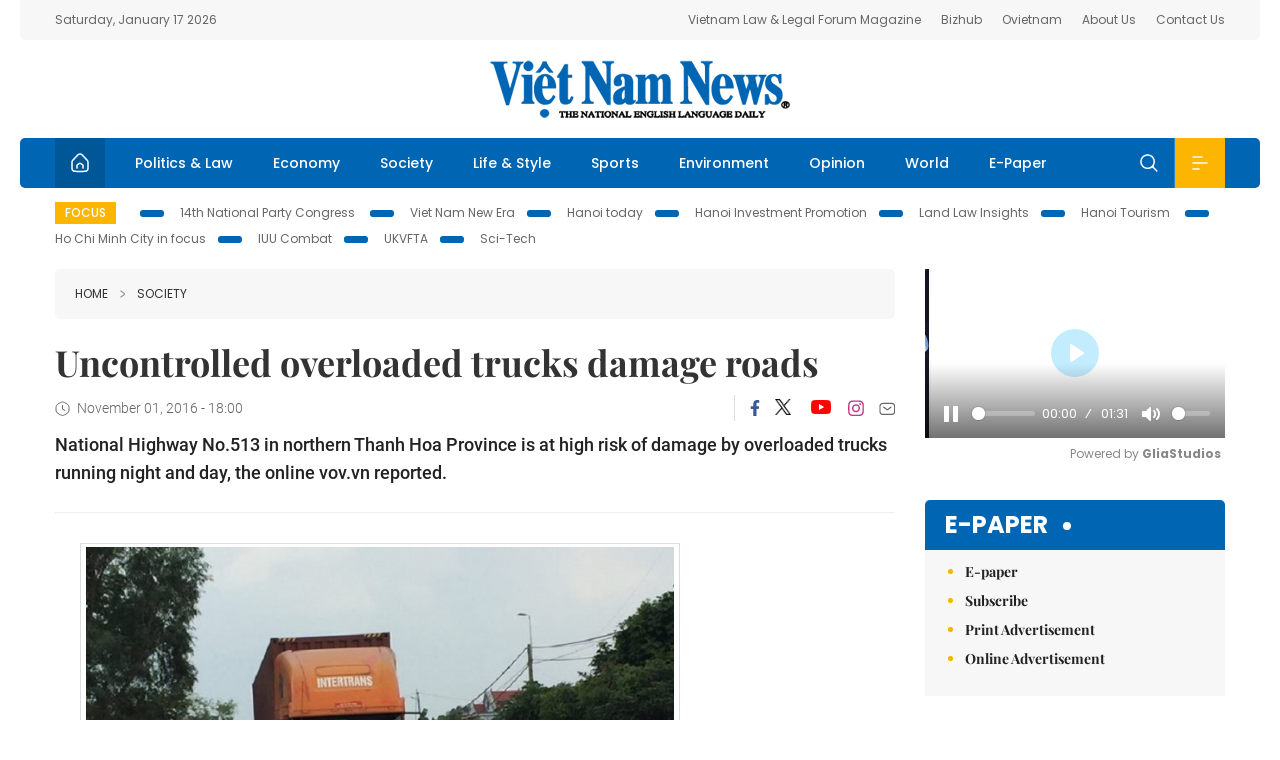

--- FILE ---
content_type: text/html; charset=utf-8
request_url: https://vietnamnews.vn/society/345451/uncontrolled-overloaded-trucks-damage-roads.html
body_size: 13578
content:
<!DOCTYPE html>
<html lang="en">
<head>
    <title>Uncontrolled overloaded trucks damage roads</title>
    <meta http-equiv="Content-Type" content="text/html; charset=utf-8" />
<meta http-equiv="REFRESH" content="3600" />
<meta name="robots" content="index,follow" />
<meta name="revisit-after" content="1 days" />
<meta name="copyright" content="VietNam News" />
<meta http-equiv="content-language" content="en" />
<meta content='width=device-width, initial-scale=1.0, user-scalable=yes' name='viewport' />
<link hreflang="en" rel="alternate" href="https://vietnamnews.vn" />
    
    <meta name="title" content="Uncontrolled overloaded trucks damage roads" />
    <meta name="description" content="
	National Highway No.513 in northern Thanh Hoa Province is at high risk of damage by overloaded trucks running night and day, the online vov.vn reported.
" />
    <meta name="keywords" content="Vietnam News, Politics, Business, Economy, Society, Life, Sports, Environment, Your Say, English Through the News, Magazine, vietnam war, current news, Vietnamese to english, tin viet nam, latest news today, english newspapers, the vietnam war, news latest, today news headlines, nation news paper, today breaking news, vietnamese culture, vietnam history, bao vietnam, vietnam economy, today headlines, national news headlines, vietnam war summary, vietnam culture, vietnam government, news headline, daily nation today, daily nation newspaper headlines, newspaper headlines today, news website, báo online, headlines news, news site, war in vietnam, tin vietnam, vietnam people, vietnam today, vietnamese news, tin viet nam net, viet to english, news headlines for today, news paper online, national news in english, current news headlines, vietnam war history, english news papers, top news headlines, today hot news, english news headlines, vietnam conflict, up to the minute news, english daily, viet news, news highlights, viet news, today international news, govt news, the vietnam war summary, vietnam exports, việt nam, bao vn net, news.vn, baovietnam, thongtanxavietnam, vietnam plus, vietnam news agency" />

    <meta property="og:url" content="https://vietnamnews.vn/society/345451/uncontrolled-overloaded-trucks-damage-roads.html" />
    <meta property="og:type" content="article" />
    <meta property="og:site_name" content="vietnamnews.vn" />
    <meta property="og:title" content="Uncontrolled overloaded trucks damage roads" />
    <meta property="og:description" content="
	National Highway No.513 in northern Thanh Hoa Province is at high risk of damage by overloaded trucks running night and day, the online vov.vn reported.
" />
    <meta property="og:image" content="https://image.vietnamnews.vn/uploadvnnews/Article/2016/11/1/91-100076623250PM.jpg" />

    <link rel="stylesheet" href="/template/desktop/styles/css/vnnews.css">
<link href="/css/vnn.desktop.css" rel="stylesheet" />
<script src="/template/desktop/js/jquery-3.5.1.min.js"></script>
<script src="/template/desktop/js/bootstrap.bundle.min.js"></script>
<script async src="/js/lazysizes.min.js"></script>

    
    <!-- Google tag (gtag.js) -->
<script async src="https://www.googletagmanager.com/gtag/js?id=G-HSL1JCKFJ5"></script>
<script>
    window.dataLayer = window.dataLayer || [];
    function gtag() { dataLayer.push(arguments); }
    gtag('js', new Date());
    gtag('config', 'G-HSL1JCKFJ5');
</script>

</head>
<body>

    <header class="site-header">
        <div class="topbar">
            <div class="l-grid d-flex">
                <div class="me-auto">Saturday, January 17 2026</div> 
                <ul class="ms-auto">
                    <li><a href="http://vietnamlawmagazine.vn">Vietnam Law & Legal Forum Magazine</a></li>
                    <li><a href="https://bizhub.vietnamnews.vn">Bizhub</a></li>
                    <li><a href="https://ovietnam.vietnamnews.vn">Ovietnam</a></li>
                    <li><a href="/about-us.html">About Us</a></li>
                    <li><a href="/contact-us.html">Contact Us</a></li>
                </ul>
            </div>
        </div>

        <div class="l-grid site-header__content">
            <div class="me-auto">
                
            </div>
            <h1><a href="/" class="logo" title="Việt Nam News">Việt Nam News</a></h1>
            <div class="ms-auto">
                
            </div>
        </div>

        <nav class="navbar site-header__nav">
            <div class="container-fluid l-grid">
                
<a href="/" class="home active"><i class="spr spr--home"></i></a>
    <a href="https://vietnamnews.vn/politics-laws" class="nav-item">Politics &amp; Law</a>
    <a href="https://vietnamnews.vn/economy" class="nav-item">Economy</a>
    <a href="https://vietnamnews.vn/society" class="nav-item">Society</a>
    <a href="https://vietnamnews.vn/life-style" class="nav-item">Life &amp; Style</a>
    <a href="https://vietnamnews.vn/sports" class="nav-item">Sports</a>
    <a href="https://vietnamnews.vn/environment" class="nav-item">Environment</a>
    <a href="https://vietnamnews.vn/opinion" class="nav-item">Opinion</a>
    <a href="https://vietnamnews.vn/world" class="nav-item">World</a>
<a href="/e-paper" class="nav-item">E-Paper</a>
<div class="nav-ultilites">
    <div class="position-relative">
        <div class="search-form">
            <input id="txtSearchDefault" class="form-control" placeholder="Keyword" onkeydown="searchDataDefaultEnter(this)">
            <a onclick="searchDataDefault()" class="search-icon"><i class="spr spr--search"></i></a>
        </div>

    </div>
   
    <div class="dropdown">
        <a  class="menu-icon" id="menu_dropdown"><i class="spr spr--menu"></i></a>
        <div class="dropdown-menu">
            <div class="row l-grid menu-list">

                <div class="col">
                                <div class="mb-4"><a href="https://vietnamnews.vn/brandinfo" class="menu-heading">Brandinfo</a></div>
                                <div class="mb-4">
                                    <a href="https://vietnamnews.vn/sunday" class="menu-heading">Sunday/Weekend</a>
                                        <a href="https://vietnamnews.vn/sunday-features" class="menu-item">Features</a>
                                </div>
                                <div class="mb-4"><a href="https://vietnamnews.vn/travel" class="menu-heading">Travel</a></div>
                </div>
                <div class="col">
                                <div class="mb-4"><a href="https://vietnamnews.vn/politics-laws" class="menu-heading">Politics &amp; Law</a></div>
                                <div class="mb-4"><a href="https://vietnamnews.vn/society" class="menu-heading">Society</a></div>
                                <div class="mb-4">
                                    <a href="https://vietnamnews.vn/economy" class="menu-heading">Economy</a>
                                        <a href="https://vietnamnews.vn/economy-business-beat" class="menu-item">Business Beat</a>
                                        <a href="https://vietnamnews.vn/economy-talking-shop" class="menu-item">Talking Shop</a>
                                </div>
                </div>
                <div class="col">
                                <div class="mb-4"><a href="https://vietnamnews.vn/environment" class="menu-heading">Environment</a></div>
                                <div class="mb-4"><a href="https://vietnamnews.vn/talk-around-town" class="menu-heading">Talk Around Town</a></div>
                                <div class="mb-4">
                                    <a href="https://vietnamnews.vn/opinion" class="menu-heading">Opinion</a>
                                        <a href="https://vietnamnews.vn/opinion-outlook" class="menu-item">Outlook</a>
                                        <a href="https://vietnamnews.vn/opinion-op-ed" class="menu-item">Op-Ed</a>
                                        <a href="https://vietnamnews.vn/opinion-in-the-spotlight" class="menu-item">In the Spotlight</a>
                                </div>
                </div>
                <div class="col">
                                <div class="mb-4">
                                    <a href="https://vietnamnews.vn/life-style" class="menu-heading">Life &amp; Style</a>
                                        <a href="https://vietnamnews.vn/life-style-expat-corner" class="menu-item">Expat Corner</a>
                                        <a href="https://vietnamnews.vn/life-style-nom-nom" class="menu-item">nom-nom</a>
                                </div>
                                <div class="mb-4"><a href="https://vietnamnews.vn/world" class="menu-heading">World</a></div>
                                <div class="mb-4"><a href="https://vietnamnews.vn/sports" class="menu-heading">Sports</a></div>
                </div>
                <div class="col">
                    <div class="mb-4"><a href="/video.html" class="menu-heading">Video</a></div>
                    <div class="mb-4"><a href="/gallery.html" class="menu-heading">Photo</a></div>
                    <div class="mb-4"><a href="/e-paper" class="menu-heading">E-Paper</a></div>
                </div>
            </div>
        </div>
    </div>
</div>


            </div>
        </nav>
    </header>   <!-- end .site-header -->
    <div class="site-content">
        <div class="l-grid">
            <div class="trending">
                <a style="cursor:pointer" href="/list-of-topics.html"><label>Focus</label></a>
                    <a href="https://vietnamnews.vn/topic/14th-national-party-congress/34">14th National Party Congress </a>
    <a href="https://vietnamnews.vn/topic/Viet Nam-New-Era/31">Viet Nam New Era</a>
    <a href="https://vietnamnews.vn/topic/hanoi-today/17">Hanoi today</a>
    <a href="https://vietnamnews.vn/topic/ha-noi-investment-promotion/25">Hanoi Investment Promotion</a>
    <a href="https://vietnamnews.vn/topic/Land Law Insights/29">Land Law Insights</a>
    <a href="https://vietnamnews.vn/topic/ha-noi-tourism/26">Hanoi Tourism </a>
    <a href="https://vietnamnews.vn/topic/ho-chi-minh-city-in-focus/18">Ho Chi Minh City in focus</a>
    <a href="https://vietnamnews.vn/topic/iuu-combat/36">IUU Combat</a>
    <a href="https://vietnamnews.vn/topic/ukvfta/11">UKVFTA</a>
    <a href="https://vietnamnews.vn/topic/science-tech/33">Sci-Tech</a>

            </div>
        </div>
        
<div class="l-grid">  

    <div class="l-content category">
        <div class="breadcrumbs">
            <div class="breadcrumbs__item">
                <a href="/">Home</a>
                <a href="https://vietnamnews.vn/society"><i class="spr spr--arrow-right"></i>Society</a>
            </div>
        </div>

        <div class="detail">
            <div class="detail__header">
                <h1 class="headline">Uncontrolled overloaded trucks damage roads</h1>
                <div class="detail__meta">
                    <div class="datetime"><i class="spr spr--clock"></i>November 01, 2016 - 18:00</div>  
                    <div class="detail__social">
                        <div class="fb-likeshare">

                            <iframe src="https://www.facebook.com/plugins/like.php?href=https://vietnamnews.vn/society/345451/uncontrolled-overloaded-trucks-damage-roads.html&width=150&layout=button_count&action=like&size=small&share=true&height=20&&locale=en_US" width="150" height="20" style="border:none;overflow:hidden" scrolling="no" frameborder="0" allowfullscreen="true" allow="autoplay; clipboard-write; encrypted-media; picture-in-picture; web-share"></iframe>
                        </div>
                        <div class="social">
                            <a href="https://www.facebook.com/vietnamnewsvns" class="social-item" title="Facebook"><i class="spr spr--fb-default"></i></a>
                            <a href="https://x.com/VietnamNewsVNS" class="social-item" title="Twitter"><i class="spr spr--tt-default"></i></a>
                            <a href="https://www.youtube.com/c/VietnamNews1" class="social-item" title="Youtube"><i class="spr spr--yt-default"></i></a>
                            <a href="https://www.instagram.com/viet_nam_news/" class="social-item" title="Instagram"><i class="spr spr--ig-default"></i></a>
                            <a href="mailto:?body=From https://vietnamnews.vn/society/345451/uncontrolled-overloaded-trucks-damage-roads.html" class="social-item" title="Email"><i class="spr spr--mail"></i></a>
                        </div>
                    </div>
                </div>
                <div class="sapo">
                    <p>
	<span style="color:#222222;">National Highway No.513 in northern Thanh Hoa Province is at high risk of damage by overloaded trucks running night and day, <span style="color:#222222;">the online vov.vn</span><span style="color:#222222;"> reported.</span></span></p>

                    
                </div>
            </div>  <!-- end detail header -->

            <div class="detail__content">
                <div class="content">
                    <div id="abody">

<table border="0" cellpadding="1" cellspacing="1" style="margin:0 auto;max-width:600px;"><tbody><tr><td style='text-align:center;'><img border="0" hspace="3" id="51498" src="https://image.vietnamnews.vn/uploadvnnews/Article/2016/11/1/91-100076623250PM.jpg" style="cursor-pointer" vspace="3"></td></tr><tr><td>Oversized truck cause road damages in Thanh Hóa Province. — Photo phapluatplus.vn</td></tr></tbody></table><div><a class="atitcontentvns" title="Viet Nam News" href="https://vietnamnews.vn">Viet Nam News </a><p style="margin-bottom:0in;margin-bottom:.0001pt;background:white;"><span style="color:#222222;">THANH HÓA — National Highway No.513 in northern Thanh Hoa Province is at high risk of damage by overloaded trucks running night and day, the online vov.vn</span><span style="color:#222222;"> reported.</span></p><p style="margin-bottom:0in;margin-bottom:.0001pt;background:white;"><span style="color:#222222;">Road sections in Như Thanh and Tĩnh Gia districts were completely damaged due to the overloaded trucks carrying construction material. </span></p><p style="margin-bottom:0in;margin-bottom:.0001pt;background:white;"><span style="color:#222222;">Besides spoiling the roads, the trucks also caused serious noise and air pollution, which seriously affected people’s lives in the areas nearby.</span></p><p style="margin-bottom:0in;margin-bottom:.0001pt;background:white;"><span style="color:#222222;">Nguyễn Thị Dư, a resident in Tân Trường Commune, said “My house is located along the road. My family has to suffer from the noise and dust all day.”</span></p><p style="margin-bottom:0in;margin-bottom:.0001pt;background:white;"><span style="color:#222222;">“To avoid dust and noise, I have to keep the door closed all the time,” she said.</span></p><p style="margin-bottom:0in;margin-bottom:.0001pt;background:white;"><span style="color:#222222;">“I want the local authority to come up with some solution to solve the problem to ensure a normal life for households living along the roads,” she added.</span></p><p style="margin-bottom:0in;margin-bottom:.0001pt;background:white;"><span style="color:#222222;">Ông Lê Văn Bình, a local living near a cement factory, said “for months, I have had to move my children to my relatives’ home because the severe air pollution will cause health problems.”</span></p><p style="margin-bottom:0in;margin-bottom:.0001pt;background:white;"><span style="color:#222222;">Like Dư and Bình, hundreds of other households in the area are also suffering.</span></p><p style="margin-bottom:0in;margin-bottom:.0001pt;background:white;"><span style="color:#222222;">The reason the situation has spiraled out of control is due to the failure of the local authority to control oversized and overloaded trucks.</span></p><p style="margin-bottom:0in;margin-bottom:.0001pt;background:white;"><span style="color:#222222;">According to the locals, for several months, the truck weighing station in the area has stopped working so oversized and overloaded trucks were free to operate.</span></p><p style="margin-bottom:0in;margin-bottom:.0001pt;background:white;"><span style="color:#222222;">Lê Sỹ Do, deputy chief of inspector of Thanh Hóa&nbsp;Province’s Transport Department, confirmed that the weighing station had stopped its operation one month ago.</span></p><p style="margin-bottom:0in;margin-bottom:.0001pt;background:white;"><span style="color:#222222;">Explaining the situation, Do&nbsp;said the police had&nbsp;withdrawn from the act of controlling oversized and overloaded trucks in the area.</span></p><p style="margin-bottom:0in;margin-bottom:.0001pt;background:white;"><span style="color:#222222;">Therefore, the truck weighing station had also been deserted. — VNS</span></p><p style="margin-bottom:0in;margin-bottom:.0001pt;background:white;">&nbsp;</p><p>&nbsp;</p><p>&nbsp;</p><p>&nbsp;</p></div>
                        <div>
                        </div>

                    </div>

                    <div class="fb-likeshare">
                        <iframe src="https://www.facebook.com/plugins/like.php?href=https://vietnamnews.vn/society/345451/uncontrolled-overloaded-trucks-damage-roads.html&width=150&layout=button_count&action=like&size=small&share=true&height=20&&locale=en_US" width="150" height="20" style="border:none;overflow:hidden" scrolling="no" frameborder="0" allowfullscreen="true" allow="autoplay; clipboard-write; encrypted-media; picture-in-picture; web-share"></iframe>





                    </div>
                        <div class="detail__tags">
                            <label>Tags</label>
                                <a href="https://vietnamnews.vn/tags/22075/overloaded-trucks-caused-road-damages.html">overloaded trucks caused road damages</a>

                        </div>
                    <div id="adv_category_bottom">
                    </div>
                </div>
                <div class="col-160">
                    <div id="adv_category_center">
                    </div>
                    
                </div>
            </div>  <!-- end detail content -->

            <div class="detail__footer">
                <script>

                    function resizeIframe(obj) {
                        obj.style.height = obj.contentWindow.document.documentElement.scrollHeight + 'px';
                    }
                
                </script>
                <iframe width="100%" height="100%" id="parent-iframe" name="parent-iframe" class="lazyload" data-src="https://vietnamnews.vn/ApiData/PostComment?id=345451&url=https://vietnamnews.vn/society/345451/uncontrolled-overloaded-trucks-damage-roads.html&total=0"
                        scrolling="no"
                        onload="this.height=this.contentWindow.document.documentElement.scrollHeight"
                        onresize="this.height=this.contentWindow.document.documentElement.scrollHeight"></iframe>
               

                    <div class="highlight">
                        <section class="zone zone--highlight">
                            <header class="zone__heading">
                                <h3><a href="#" class="heading">see also</a></h3>
                            </header>
                            <div class="zone__content">
                                <div class="row row-cols-3">
                                                <article class="col story">
<a href="https://vietnamnews.vn/society/1763915/daegu-da-nang-strengthen-cooperation-and-investment.html" class="story__thumb"><img class="lazyload" data-src="https://image.vietnamnews.vn/uploadvnnews/Article/2026/1/17/478578_KyketDaegu3-CPhuong.jpg" src="/images/vnn.jpg" alt=""></a>                                                    <a href="https://vietnamnews.vn/society" class="story__link">Society</a>
                                                    <h2><a href="https://vietnamnews.vn/society/1763915/daegu-da-nang-strengthen-cooperation-and-investment.html" class="story__title">Daegu, &#x110;&#xE0; N&#x1EB5;ng strengthen cooperation and investment</a></h2>
                                                </article>
                                                <article class="col story">
<a href="https://vietnamnews.vn/society/1763901/ha-noi-spreads-message-to-eliminate-dog-and-cat-slaughter-and-consumption.html" class="story__thumb"><img class="lazyload" data-src="https://image.vietnamnews.vn/uploadvnnews/Article/2026/1/16/478716_5378172813414665_TRang Tien.jpg" src="/images/vnn.jpg" alt=""></a>                                                    <a href="https://vietnamnews.vn/society" class="story__link">Society</a>
                                                    <h2><a href="https://vietnamnews.vn/society/1763901/ha-noi-spreads-message-to-eliminate-dog-and-cat-slaughter-and-consumption.html" class="story__title">H&#xE0; N&#x1ED9;i spreads message to eliminate dog and cat slaughter and consumption</a></h2>
                                                </article>
                                                <article class="col story">
<a href="https://vietnamnews.vn/society/1763900/universities-play-key-role-in-connecting-technology-with-social-development-un-representative.html" class="story__thumb"><img class="lazyload" data-src="https://image.vietnamnews.vn/uploadvnnews/Article/2026/1/16/478711_5378160312934237_LCS06383.jpg" src="/images/vnn.jpg" alt=""></a>                                                    <a href="https://vietnamnews.vn/society" class="story__link">Society</a>
                                                    <h2><a href="https://vietnamnews.vn/society/1763900/universities-play-key-role-in-connecting-technology-with-social-development-un-representative.html" class="story__title">Universities play key role in connecting technology with social development: UN representative </a></h2>
                                                </article>
                                                <article class="col story">
<a href="https://vietnamnews.vn/society/1763898/fishing-boat-found-carrying-40-000-litres-of-smuggled-diesel.html" class="story__thumb"><img class="lazyload" data-src="https://image.vietnamnews.vn/uploadvnnews/Article/2026/1/16/478637_A&#x309;nh JPEG-4100-91AF-A4-0.jpeg" src="/images/vnn.jpg" alt=""></a>                                                    <a href="https://vietnamnews.vn/society" class="story__link">Society</a>
                                                    <h2><a href="https://vietnamnews.vn/society/1763898/fishing-boat-found-carrying-40-000-litres-of-smuggled-diesel.html" class="story__title">Fishing boat found carrying 40,000 litres of smuggled diesel</a></h2>
                                                </article>
                                                <article class="col story">
<a href="https://vietnamnews.vn/society/1763888/dong-thap-seeks-strategic-decisions-at-14th-national-party-congress.html" class="story__thumb"><img class="lazyload" data-src="https://image.vietnamnews.vn/uploadvnnews/Article/2026/1/16/478533_dtroad.jpg" src="/images/vnn.jpg" alt=""></a>                                                    <a href="https://vietnamnews.vn/society" class="story__link">Society</a>
                                                    <h2><a href="https://vietnamnews.vn/society/1763888/dong-thap-seeks-strategic-decisions-at-14th-national-party-congress.html" class="story__title">&#x110;&#x1ED3;ng Th&#xE1;p seeks strategic decisions at 14th National Party Congress</a></h2>
                                                </article>
                                                <article class="col story">
<a href="https://vietnamnews.vn/society/1763896/ai-cameras-power-ha-noi-s-cold-fines-on-urban-disorder.html" class="story__thumb"><img class="lazyload" data-src="https://image.vietnamnews.vn/uploadvnnews/Article/2026/1/16/478610_5378047157568449_phat.jpg" src="/images/vnn.jpg" alt=""></a>                                                    <a href="https://vietnamnews.vn/society" class="story__link">Society</a>
                                                    <h2><a href="https://vietnamnews.vn/society/1763896/ai-cameras-power-ha-noi-s-cold-fines-on-urban-disorder.html" class="story__title">AI cameras power H&#xE0; N&#x1ED9;i&#x2019;s cold fines on urban disorder</a></h2>
                                                </article>
                                </div>
                            </div>
                        </section>
                    </div>

                    <section class="zone zone--morestory">
                        <header class="zone__heading">
                            <h3 class="heading">More on this story</h3>
                        </header>
                        <div class="zone__content">
                            <div class="timeline">

                                    <article class="col story">
                                            <a href="https://vietnamnews.vn/society/345468/blaze-in-ha-noi-search-on-for-victims.html" class="story__thumb"><img class="lazyload" data-src="https://image.vietnamnews.vn/uploadvnnews/Article/2016/11/1/hoahoan_zing89442113PM.jpg" src="/images/vnn.jpg" alt=""></a>

                                        <a href="https://vietnamnews.vn/society" class="story__link">Society</a>
                                        <h2><a href="https://vietnamnews.vn/society/345468/blaze-in-ha-noi-search-on-for-victims.html" class="story__title">Blaze in H&#xE0; N&#x1ED9;i; search on for victims</a></h2>
                                        <div class="summary"><p>
	<span style="font-family:times new roman,serif;">At least four buildings were burnt down after a fire broke out at 1.30pm this afternoon in Hà Nội’s Trần Thái Tông Street.</span></p>
<p>
	&nbsp;</p>
</div>
                                    </article>
                                    <article class="col story">
                                            <a href="https://vietnamnews.vn/society/345441/fire-in-apartment-complex-reveals-deadly-hazards.html" class="story__thumb"><img class="lazyload" data-src="https://image.vietnamnews.vn/uploadvnnews/Article/2016/11/1/vnp_hongnuoc787122332PM.jpg" src="/images/vnn.jpg" alt=""></a>

                                        <a href="https://vietnamnews.vn/society" class="story__link">Society</a>
                                        <h2><a href="https://vietnamnews.vn/society/345441/fire-in-apartment-complex-reveals-deadly-hazards.html" class="story__title">Fire in apartment complex reveals deadly hazards</a></h2>
                                        <div class="summary"><p>
	<span style="font-size: 12pt; font-family: &quot;times new roman&quot;, serif; color: rgb(34, 34, 34);">A fire broke out<span style="font-size: 12pt; font-family: &quot;times new roman&quot;, serif; color: rgb(34, 34, 34);"> last night on </span>the eighth floor of the CT2 Building of the Rainbow Linh Đàm apartment complex.</span></p>
</div>
                                    </article>
                                    <article class="col story">
                                            <a href="https://vietnamnews.vn/society/345414/ministry-moots-insurance-cuts-to-help-businesses.html" class="story__thumb"><img class="lazyload" data-src="https://image.vietnamnews.vn/uploadvnnews/Article/Thanh_Hai/2016/11/1/lao-dong-nu-1.jpg" src="/images/vnn.jpg" alt=""></a>

                                        <a href="https://vietnamnews.vn/society" class="story__link">Society</a>
                                        <h2><a href="https://vietnamnews.vn/society/345414/ministry-moots-insurance-cuts-to-help-businesses.html" class="story__title">Ministry moots insurance cuts to help businesses</a></h2>
                                        <div class="summary"><p style="margin-bottom: 6pt;">
	Businesses could have their contributions to funds for labour accidents, occupational diseases and unemployment reduced by half under a new Government proposal.</p>
<div>
	&nbsp;</div>
</div>
                                    </article>
                                    <article class="col story">
                                            <a href="https://vietnamnews.vn/society/345407/viettel-donates-540-000-to-flood-hit-central-areas.html" class="story__thumb"><img class="lazyload" data-src="https://image.vietnamnews.vn/uploadvnnews/Article/Thanh_Hai/2016/11/1/1_53703-1.jpg" src="/images/vnn.jpg" alt=""></a>

                                        <a href="https://vietnamnews.vn/society" class="story__link">Society</a>
                                        <h2><a href="https://vietnamnews.vn/society/345407/viettel-donates-540-000-to-flood-hit-central-areas.html" class="story__title">Viettel donates $540,000 to flood-hit central areas</a></h2>
                                        <div class="summary"><p>
	<span style="background:#F1F0F0;">Viettel Group has raised donations worth VNĐ12 billion ($540,000) from its staff, each of whom contributed a day’s salary, to assist relief efforts in the storm- and flood-hit central provinces.</span></p>
<p>
	&nbsp;</p>
</div>
                                    </article>
                                    <article class="col story">
                                            <a href="https://vietnamnews.vn/society/345393/zika-virus-infection-count-in-hcm-city-reaches-17.html" class="story__thumb"><img class="lazyload" data-src="https://image.vietnamnews.vn/uploadvnnews/Article/2016/10/31/LO28542633PM.JPG" src="/images/vnn.jpg" alt=""></a>

                                        <a href="https://vietnamnews.vn/society" class="story__link">Society</a>
                                        <h2><a href="https://vietnamnews.vn/society/345393/zika-virus-infection-count-in-hcm-city-reaches-17.html" class="story__title">Zika virus infection count in HCM City reaches 17</a></h2>
                                        <div class="summary"><p>
	<span style="font-weight:normal;">Seventeen people have tested positive for the Zika virus in HCM City as of yesterday, according to the city-based Pasteur Institute.</span></p>
</div>
                                    </article>
                                    <article class="col story">
                                            <a href="https://vietnamnews.vn/society/345361/steamer-explosion-kills-four.html" class="story__thumb"><img class="lazyload" data-src="https://image.vietnamnews.vn/uploadvnnews/Article/2016/10/31/ttxvn_hien_truong_no_lo_hoi_1703111028AM.jpg" src="/images/vnn.jpg" alt=""></a>

                                        <a href="https://vietnamnews.vn/society" class="story__link">Society</a>
                                        <h2><a href="https://vietnamnews.vn/society/345361/steamer-explosion-kills-four.html" class="story__title">Steamer explosion kills four</a></h2>
                                        <div class="summary"><p>
	<span style="font-family: &quot;times new roman&quot;, serif; font-size: 16px; background-color: rgb(255, 255, 255);">Four people were killed and 13 others injured when a steamer suddenly exploded yesterday morning at a seafood processing base in Thái Thụy District of northern Thái Bình Province.</span></p>
</div>
                                    </article>
                                    <article class="col story">
                                            <a href="https://vietnamnews.vn/society/345297/12-000-free-hiv-tests-for-high-risk-groups-in-city.html" class="story__thumb"><img class="lazyload" data-src="https://image.vietnamnews.vn/uploadvnnews/Article/Thanh_Hai/2016/11/1/test-xet-nghiem-hiv-3073-1477715327-1.jpg" src="/images/vnn.jpg" alt=""></a>

                                        <a href="https://vietnamnews.vn/society" class="story__link">Society</a>
                                        <h2><a href="https://vietnamnews.vn/society/345297/12-000-free-hiv-tests-for-high-risk-groups-in-city.html" class="story__title">12,000 free HIV tests for high-risk groups in City</a></h2>
                                        <div class="summary"><p>
	<span style="font-weight:normal;">T<span style="font-weight:normal;">he HCM City-based Centre for Promotion of Quality of Life (LIFE) is providing 12,000 sets of rapid HIV tests free to high-risk groups, including men who have sex with men (MSM), transgender women, drug users and prostitutes via community-based organisations.</span></span></p>
</div>
                                    </article>
                                    <article class="col story">
                                            <a href="https://vietnamnews.vn/society/345396/floods-occur-again-in-ha-tinh-quang-binh.html" class="story__thumb"><img class="lazyload" data-src="https://image.vietnamnews.vn/uploadvnnews/Article/2016/10/31/flood57143228PM.jpg" src="/images/vnn.jpg" alt=""></a>

                                        <a href="https://vietnamnews.vn/society" class="story__link">Society</a>
                                        <h2><a href="https://vietnamnews.vn/society/345396/floods-occur-again-in-ha-tinh-quang-binh.html" class="story__title">Floods occur again in H&#xE0; T&#x129;nh, Qu&#x1EA3;ng B&#xEC;nh</a></h2>
                                        <div class="summary"><p style="color: rgb(34, 34, 34); font-family: &quot;Times New Roman&quot;; font-size: 16px;">
	Severe floods are expected as the river water level is rising swiftly in the central Quảng Bình and Hà Tĩnh provinces, which were devastated by historic floods earlier this month.<o:p></o:p></p>
<div>
	&nbsp;</div>
</div>
                                    </article>
                                    <article class="col story">
                                            <a href="https://vietnamnews.vn/society/345283/city-programme-to-enable-consumers-to-check-pork-origin.html" class="story__thumb"><img class="lazyload" data-src="https://image.vietnamnews.vn/uploadvnnews/Article/Thanh_Hai/2016/11/1/1477539632_thi-diem-quan-ly-nhan-dien-truy-xuat-thit-heo-bang-smartphone-tamsugiadinh-1-1.jpg" src="/images/vnn.jpg" alt=""></a>

                                        <a href="https://vietnamnews.vn/society" class="story__link">Society</a>
                                        <h2><a href="https://vietnamnews.vn/society/345283/city-programme-to-enable-consumers-to-check-pork-origin.html" class="story__title">City programme to enable consumers to check pork origin</a></h2>
                                        <div class="summary"><p>
	Consumers in HCM City can check the origin of pork they buy under a city project that will be piloted from December 10 this year.</p>
</div>
                                    </article>
                            </div>
                        </div>
                    </section>

            </div>  <!-- end detail footer -->
        </div>  <!-- end .detail -->
    </div>

    <div class="sidebar">

        <div id="adv_category_right_top">
<div class='banner'><div class="gliaplayer-container"
    data-slot="vietnamnews_desktop">
</div>
<script>
    (function (src, width) {
        if (window.screen.width > width) {
            const tag = document.createElement('script')
            tag.onload = function () {
              this.setAttribute('loaded', '')
            }
            tag.async = true
            tag.src = src
            const s = document.getElementsByTagName('script')[0]
            s.parentNode.insertBefore(tag, s)
        }
    })("https://player.gliacloud.com/player/vietnamnews_desktop", 600)
</script>
<div class="gliaplayer-container"
    data-slot="vietnamnews_mobile">
</div>
<script>
    (function (src, width) {
        if (window.screen.width <= width) {
            const tag = document.createElement('script')
            tag.onload = function () {
              this.setAttribute('loaded', '')
            }
            tag.async = true
            tag.src = src
            const s = document.getElementsByTagName('script')[0]
            s.parentNode.insertBefore(tag, s)
        }
    })("https://player.gliacloud.com/player/vietnamnews_mobile", 600)
</script></div>        </div>
        <section class="aside has-bg">
    <header class="aside__heading">
        <h3><a class="heading" href="/e-paper">E-paper</a></h3>
    </header>
    <div class="aside__content">
        <ul class="event-list">
            <li><a href="/e-paper">E-paper</a></li>
            <li><a href="https://image.vietnamnews.vn/MediaUpload/Doc/subscription-vns.doc">Subscribe</a></li>
            <li><a target="_blank" href="https://image.vietnamnews.vn/MediaUpload/Doc/printing-adv-rates.jpg">Print Advertisement</a></li>
            <li><a target="_blank" href="https://image.vietnamnews.vn/MediaUpload/Doc/online-adv-rates.jpg">Online Advertisement</a></li>
        </ul>
    </div>
</section>
        
<section class="aside aside--latest">
    <ul class="nav nav-tabs" id="latestTab" role="tablist">
        <li class="nav-item" role="presentation">
            <button class="nav-link active" id="latest-tab" data-bs-toggle="tab" data-bs-target="#latest" type="button" role="tab" aria-controls="latest" aria-selected="true">Latest</button>
        </li>
        <li class="nav-item" role="presentation">
            <button class="nav-link" id="mostread-tab" data-bs-toggle="tab" data-bs-target="#mostread" type="button" role="tab" aria-controls="mostread" aria-selected="false">Most read</button>
        </li>
    </ul>
    <div class="tab-content">
        <div class="tab-pane fade show active" id="latest" role="tabpanel" aria-labelledby="latest-tab">
                <article class="story">
<a href="https://vietnamnews.vn/politics-laws/1763793/political-report-crucial-for-party-s-direction.html" class="story__thumb"><img class="lazyload" data-src="https://image.vietnamnews.vn/MediaUpload/Medium/2026/01/12/01202612154845_vna_potal_thu_tuong_du_phien_doi_thoai_cap_cao_dien_dan_kinh_te_tu_nhan_viet_nam_2025_8278640.jpg" src="/images/vnn.jpg" alt=""></a>                    <h2><a href="https://vietnamnews.vn/politics-laws/1763793/political-report-crucial-for-party-s-direction.html" class="story__title">Political Report crucial for Party&#x27;s direction</a></h2>
                    <div class="number">1.</div>
                </article>
                <article class="story">
<a href="https://vietnamnews.vn/opinion/1763917/diplomacy-lays-solid-foundation-for-viet-nam-s-entry-into-new-era-of-development-official.html" class="story__thumb"><img class="lazyload" data-src="https://image.vietnamnews.vn/uploadvnnews/Article/2026/1/17/478638_5378118316771337_vna_potal_chuyen_tham_cong_hoa_dan_chu_nhan_dan_trieu_tien_cua_tong_bi_thu_to_lam_la_dau_moc_quan_trong_8323974.jpg" src="/images/vnn.jpg" alt=""></a>                    <h2><a href="https://vietnamnews.vn/opinion/1763917/diplomacy-lays-solid-foundation-for-viet-nam-s-entry-into-new-era-of-development-official.html" class="story__title">Diplomacy lays solid foundation for Vi&#x1EC7;t Nam&#x2019;s entry into new era of development: official</a></h2>
                    <div class="number">2.</div>
                </article>
                <article class="story">
<a href="https://vietnamnews.vn/economy/1763916/central-hub-begins-construction-of-new-cargo-terminal.html" class="story__thumb"><img class="lazyload" data-src="https://image.vietnamnews.vn/uploadvnnews/Article/2026/1/17/478587_khoicongcargo.jpg" src="/images/vnn.jpg" alt=""></a>                    <h2><a href="https://vietnamnews.vn/economy/1763916/central-hub-begins-construction-of-new-cargo-terminal.html" class="story__title">Central hub begins construction of new cargo terminal</a></h2>
                    <div class="number">3.</div>
                </article>
                <article class="story">
<a href="https://vietnamnews.vn/society/1763915/daegu-da-nang-strengthen-cooperation-and-investment.html" class="story__thumb"><img class="lazyload" data-src="https://image.vietnamnews.vn/uploadvnnews/Article/2026/1/17/478578_KyketDaegu3-CPhuong.jpg" src="/images/vnn.jpg" alt=""></a>                    <h2><a href="https://vietnamnews.vn/society/1763915/daegu-da-nang-strengthen-cooperation-and-investment.html" class="story__title">Daegu, &#x110;&#xE0; N&#x1EB5;ng strengthen cooperation and investment</a></h2>
                    <div class="number">4.</div>
                </article>
                <article class="story">
<a href="https://vietnamnews.vn/economy/1763822/vietnamese-rice-exporters-pivot-strategy-for-a-challenging-2026.html" class="story__thumb"><img class="lazyload" data-src="https://image.vietnamnews.vn/uploadvnnews/Article/2026/1/15/476205_CH1.jpg" src="/images/vnn.jpg" alt=""></a>                    <h2><a href="https://vietnamnews.vn/economy/1763822/vietnamese-rice-exporters-pivot-strategy-for-a-challenging-2026.html" class="story__title">Vietnamese rice exporters pivot strategy for a challenging 2026</a></h2>
                    <div class="number">5.</div>
                </article>
        </div>
        <div class="tab-pane fade" id="mostread" role="tabpanel" aria-labelledby="mostread-tab">
        </div>
    </div>
</section>
    
    <div class="event">
        <a href="https://vietnamnews.vn/topic/science-tech/33" class="story__thumb">
<span>Sci-Tech</span>        </a>
        <ul class="event-list">
            <li><a href="https://vietnamnews.vn/politics-laws/1763748/achieving-net-zero-emissions-by-2050-is-a-political-mission-of-viet-nam-pm.html">Achieving net-zero emissions by 2050 is a political mission of Vi&#x1EC7;t Nam: PM</a></li>
                <li><a href="https://vietnamnews.vn/economy/1733105/digital-technology-industry-surpasses-2025-targets.html">Digital technology industry surpasses 2025 targets</a></li>
                <li><a href="https://vietnamnews.vn/economy/1733010/viet-nam-s-semiconductor-surge-underscores-mounting-demand-for-skilled-workers.html">Vi&#x1EC7;t Nam&#x2019;s semiconductor surge underscores mounting demand for skilled workers</a></li>
        </ul>
      
    </div>
    <div class="event">
        <a href="https://vietnamnews.vn/topic/hanoi-today/17" class="story__thumb">
<span>Hanoi today</span>        </a>
        <ul class="event-list">
            <li><a href="https://vietnamnews.vn/politics-laws/1728858/nguyen-duy-ngoc-assigned-as-secretary-of-ha-noi-party-committee.html">Nguy&#x1EC5;n Duy Ng&#x1ECD;c assigned as Secretary of H&#xE0; N&#x1ED9;i Party Committee</a></li>
                <li><a href="https://vietnamnews.vn/politics-laws/1727494/ha-noi-party-committee-for-2025-2030-term-has-75-members.html">H&#xE0; N&#x1ED9;i Party Committee for 2025-2030 term has 75 members</a></li>
                <li><a href="https://vietnamnews.vn/opinion/1727469/building-ha-noi-into-leading-cultural-industry-centre-in-asia.html">Building H&#xE0; N&#x1ED9;i into leading cultural industry centre in Asia</a></li>
        </ul>
      
    </div>
    <div class="event">
        <a href="https://vietnamnews.vn/topic/ha-noi-investment-promotion/25" class="story__thumb">
<span>Hanoi Investment Promotion</span>        </a>
        <ul class="event-list">
            <li><a href="https://vietnamnews.vn/economy/1763443/ha-noi-strengthens-smes-fdi-links.html">H&#xE0; N&#x1ED9;i strengthens SMEs-FDI links</a></li>
                <li><a href="https://vietnamnews.vn/economy/1732724/ha-noi-shopping-festival-2025-opens-to-boost-domestic-consumption.html">H&#xE0; N&#x1ED9;i shopping festival 2025 opens to boost domestic consumption</a></li>
                <li><a href="https://vietnamnews.vn/economy/1731523/ha-noi-rolls-out-new-incentives-to-accelerate-green-industrial-development.html">H&#xE0; N&#x1ED9;i rolls out new incentives to accelerate green industrial development</a></li>
        </ul>
      
    </div>
    <div class="event">
        <a href="https://vietnamnews.vn/topic/ha-noi-tourism/26" class="story__thumb">
<span>Hanoi Tourism </span>        </a>
        <ul class="event-list">
            <li><a href="https://vietnamnews.vn/society/1733140/ha-noi-tourism-off-to-a-flying-start-in-early-2026-revenue-tops-79m.html">H&#xE0; N&#x1ED9;i tourism off to a flying start in early 2026, revenue tops $79m</a></li>
                <li><a href="https://vietnamnews.vn/life-style/1732726/ha-noi-welcomes-more-than-33-7-million-visitors-in-2025.html">H&#xE0; N&#x1ED9;i welcomes more than 33.7 million visitors in 2025</a></li>
                <li><a href="https://vietnamnews.vn/life-style/1732340/ha-no-i-seeks-solutions-for-more-achievements-in-tourism-in-2026.html">Ha&#x300; N&#xF4;&#x323;i seeks solutions for more achievements in tourism in 2026 </a></li>
        </ul>
      
    </div>
    <div class="event">
        <a href="https://vietnamnews.vn/topic/brandinfo/6" class="story__thumb">
<img class="lazyload" data-src="https://image.vietnamnews.vn/uploadvnnews//Adv/2017/5/4/brand-info-pic-1.png" src="/images/vnn.jpg" alt=""><span>Brandinfo</span>        </a>
        <ul class="event-list">
            <li><a href="https://vietnamnews.vn/brandinfo/1763787/sun-phuquoc-airways-to-launch-its-first-international-nonstop-service-in-late-march.html">Sun PhuQuoc Airways to launch its first international nonstop service in late March</a></li>
                <li><a href="https://vietnamnews.vn/brandinfo/1763658/a-more-fulfilling-tet-togetherness-with-fe-credit-prizes-worth-over-vnd-3-billion.html">A more fulfilling T&#x1EBF;t togetherness with FE CREDIT prizes worth over VND 3 billion</a></li>
                <li><a href="https://vietnamnews.vn/brandinfo/1763465/sun-phuquoc-airways-achieves-the-highest-on-time-performance-in-viet-nam-s-aviation-market.html">Sun PhuQuoc Airways achieves the highest on-time performance in Vi&#x1EC7;t Nam&#x2019;s aviation market</a></li>
        </ul>
      
    </div>
    <div class="event">
        <a href="https://vietnamnews.vn/topic/scoop/7" class="story__thumb">
<img class="lazyload" data-src="https://image.vietnamnews.vn/uploadvnnews//Adv/2016/11/26/logosea.jpg" src="/images/vnn.jpg" alt=""><span>scoop</span>        </a>
        <ul class="event-list">
            <li><a href="https://vietnamnews.vn/society/1550168/journalists-work-to-spread-love-for-truong-sa.html">Journalists work to spread&#xA0;love for Tr&#x1B0;&#x1EDD;ng Sa</a></li>
                <li><a href="https://vietnamnews.vn/society/1550141/six-streets-in-ha-noi-to-be-named-after-truong-sa-archipelago-s-islands.html">Six streets in H&#xE0; N&#x1ED9;i to be named after Tr&#x1B0;&#x1EDD;ng Sa Archipelago&#x2019;s islands</a></li>
                <li><a href="https://vietnamnews.vn/politics-laws/1549929/viet-nam-concerned-about-recent-developments-in-east-sea-diplomat.html">Vi&#x1EC7;t Nam concerned about recent developments in East Sea: Diplomat</a></li>
        </ul>
      
    </div>
    <div class="event">
        <a href="https://vietnamnews.vn/topic/nomnom/8" class="story__thumb">
<img class="lazyload" data-src="https://image.vietnamnews.vn/uploadvnnews//Adv/2019/7/19/nomnom.jpg" src="/images/vnn.jpg" alt=""><span>nomnom</span>        </a>
        <ul class="event-list">
            <li><a href="https://vietnamnews.vn/life-style/1315216/let-s-get-spicey.html">Let&#x27;s get spicey</a></li>
                <li><a href="https://vietnamnews.vn/life-style/1311597/jelly-mooncake.html">Jelly mooncake</a></li>
                <li><a href="https://vietnamnews.vn/brand-info/1072373/how-virtual-learning-prepares-students-for-the-future-that-does-not-yet-exist.html">How virtual learning prepares students for the future that does not yet exist</a></li>
        </ul>
      
    </div>


   



        <div id="adv_category_right_bottom">
        </div>

    </div>
</div>

<div class="l-grid">
    <div id="adv_category_footer">
    </div>
</div>





    </div>
    <footer class="site-footer">
        <div class="site-footer__menu">
            <div class="row l-grid menu-list">
                <div class="col">
                <div class="mb-4"><a href="https://vietnamnews.vn/brandinfo" class="menu-heading">Brandinfo</a></div>
                <div class="mb-4">
                    <a href="https://vietnamnews.vn/sunday" class="menu-heading">Sunday/Weekend</a>
                        <a href="https://vietnamnews.vn/sunday-features" class="menu-item">Features</a>
                </div>
                <div class="mb-4"><a href="https://vietnamnews.vn/travel" class="menu-heading">Travel</a></div>
                <div class="mb-4"><a href="https://vietnamnews.vn/politics-laws" class="menu-heading">Politics &amp; Law</a></div>
</div>
<div class="col">
                <div class="mb-4"><a href="https://vietnamnews.vn/society" class="menu-heading">Society</a></div>
                <div class="mb-4">
                    <a href="https://vietnamnews.vn/economy" class="menu-heading">Economy</a>
                        <a href="https://vietnamnews.vn/economy-business-beat" class="menu-item">Business Beat</a>
                        <a href="https://vietnamnews.vn/economy-talking-shop" class="menu-item">Talking Shop</a>
                </div>
                <div class="mb-4"><a href="https://vietnamnews.vn/environment" class="menu-heading">Environment</a></div>
                <div class="mb-4"><a href="https://vietnamnews.vn/talk-around-town" class="menu-heading">Talk Around Town</a></div>
                <div class="mb-4">
                    <a href="https://vietnamnews.vn/opinion" class="menu-heading">Opinion</a>
                        <a href="https://vietnamnews.vn/opinion-outlook" class="menu-item">Outlook</a>
                        <a href="https://vietnamnews.vn/opinion-op-ed" class="menu-item">Op-Ed</a>
                        <a href="https://vietnamnews.vn/opinion-in-the-spotlight" class="menu-item">In the Spotlight</a>
                </div>

</div>
<div class="col">
                <div class="mb-4">
                    <a href="https://vietnamnews.vn/life-style" class="menu-heading">Life &amp; Style</a>
                        <a href="https://vietnamnews.vn/life-style-expat-corner" class="menu-item">Expat Corner</a>
                        <a href="https://vietnamnews.vn/life-style-nom-nom" class="menu-item">nom-nom</a>
                </div>
                <div class="mb-4"><a href="https://vietnamnews.vn/world" class="menu-heading">World</a></div>
                <div class="mb-4"><a href="https://vietnamnews.vn/sports" class="menu-heading">Sports</a></div>
    <div class="mb-4"><a href="/video.html" class="menu-heading">Video</a></div>
    <div class="mb-4"><a href="/gallery.html" class="menu-heading">Photo</a></div>
    <div class="mb-4"><a href="/e-paper" class="menu-heading">E-Paper</a></div>
</div>

<div class="col">
    <a href="https://bizhub.vietnamnews.vn" title="bizhub"><img src="/template/desktop/styles/img/bizhub_logo.png" alt=""></a>
    <div class="row bizhub-cate">
        <a class="col menu-heading" href="https://bizhub.vietnamnews.vn/news">News</a>
        <a class="col menu-heading" href="https://bizhub.vietnamnews.vn/tech">Tech</a>
        <a class="col menu-heading" href="https://bizhub.vietnamnews.vn/banking">Banking</a>
        <a class="col menu-heading" href="https://bizhub.vietnamnews.vn/wheels">Wheels</a>
        <a class="col menu-heading" href="https://bizhub.vietnamnews.vn/property">Property</a>
        <a class="col menu-heading" href="https://bizhub.vietnamnews.vn/biz-guide">Biz Guide</a>
        <a class="col menu-heading" href="https://bizhub.vietnamnews.vn/markets">Markets</a>
        <a class="col menu-heading" href="https://bizhub.vietnamnews.vn/events">Events</a>
    </div>
</div>



            </div>
        </div>

        <div class="l-grid">
            <ul id="scroller">
                <li>
                    <a href="https://www.lecourrier.vn/" target="_blank"><img class="lazyload" data-src="https://vietnamnews.vn/template/desktop/styles/img/lecourrier.jpg" src="/images/vnn.jpg" alt=""></a>
                </li>
                <li>
                    <a href="https://www.vietnamplus.vn/" target="_blank"><img class="lazyload" data-src="https://vietnamnews.vn/template/desktop/styles/img/vc.jpg" src="/images/vnn.jpg" alt=""></a>
                </li>
                <li>
                    <a href="https://bnews.vn/" target="_blank"><img class="lazyload" data-src="https://vietnamnews.vn/template/desktop/styles/img/imgo.jpg" src="/images/vnn.jpg" alt=""></a>
                </li>
                <li>
                    <a href="https://vietnam.vnanet.vn/english/" target="_blank"><img class="lazyload" data-src="https://vietnamnews.vn/template/desktop/styles/img/logo-ba.png" src="/images/vnn.jpg" alt=""></a>
                </li>
                <li>
                    <a href="https://www.thethaovanhoa.vn/" target="_blank"><img class="lazyload" data-src="https://vietnamnews.vn/template/desktop/styles/img/ttvh.gif" src="/images/vnn.jpg" alt=""></a>
                </li>
                <li>
                    <a href="https://vnanet.vn/" target="_blank"><img class="lazyload" data-src="https://vietnamnews.vn/template/desktop/styles/img/_previmg.png" src="/images/vnn.jpg" alt=""></a>
                </li>
                <li>
                    <a href="https://vnews.gov.vn/" target="_blank"><img class="lazyload" data-src="https://vietnamnews.vn/template/desktop/styles/img/logo-vnews.jpg" src="/images/vnn.jpg" alt=""></a>
                </li>
                <li>
                    <a href="https://baotintuc.vn/" target="_blank"><img class="lazyload" data-src="https://vietnamnews.vn/template/desktop/styles/img/mset-tintuc-2010.jpg" src="/images/vnn.jpg" alt=""></a>
                </li>
                <li>
                    <a href="https://vietnamlawmagazine.vn/" target="_blank"><img class="lazyload" data-src="https://vietnamnews.vn/template/desktop/styles/img/vietnamlaw.gif" src="/images/vnn.jpg" alt=""></a>
                </li>
                <li>
                    <a href="https://dantocmiennui.vn/" target="_blank"><img class="lazyload" data-src="https://vietnamnews.vn/template/desktop/styles/img/dantocmiennui.jpg" src="/images/vnn.jpg" alt=""></a>
                </li>
                <li>
                    <a href="https://sachthongtan.vn/" target="_blank"><img class="lazyload" data-src="https://vietnamnews.vn/template/desktop/styles/img/logo-nxbtt2-1.png" src="/images/vnn.jpg" alt=""></a>
                </li>
                <li>
                    <a href="https://happyvietnam.vnanet.vn/en" target="_blank"><img src="https://vietnamnews.vn/template/desktop/styles/img/logo-happy-vietnam.jpg" alt="Happy Vietnam"></a>
                </li>
                <li>
                    <a href="https://bizhub.vn/" target="_blank"><img class="lazyload" data-src="https://vietnamnews.vn/template/desktop/styles/img/bizhub_logo.png" src="/images/vnn.jpg" alt=""></a>
                </li>
                <li>
                    <a href="https://ovietnam.vn/" target="_blank"><img class="lazyload" data-src="https://vietnamnews.vn/template/desktop/styles/img/ovietnam_logo.png" src="/images/vnn.jpg" alt=""></a>
                </li>
            </ul>
        </div>

        <div class="site-footer__info">
            <div class="d-flex l-grid">
                <p>
                    Copyrights 2012 Viet Nam News. All rights reserved.<br>
                    Add:79 Ly Thuong Kiet Street, Ha Noi, Viet Nam. Editor_In_Chief: Nguyen Minh<br>
                    Tel: 84-24-39332316 - Fax: 84-24-39332311 - E-mail: vnnews@vnagency.com.vn<br>
                    Publication Permit: 13/GP-BVHTTDL.
                </p>
                <div class="link">
                    <a href="/">Home</a>
                    <a id="sitemap-popup" style="cursor:pointer">Sitemap</a>
                    <a href="/about-us.html">About us</a>
                    <a href="/contact-us.html">Contact us</a>
                    <a href="/privacy.html">Privacy & Terms</a>
                    <a href="/rss">RSS</a>
                </div>
            </div>
        </div>
    </footer><!-- end .site-footer -->
    <a id="backtotop"><i class="spr spr--arrow-top"></i></a>
    <!-- JS -->
    
    <script src="/template/desktop/js/jquery.simplyscroll.min.js"></script>
    <!-- JS Slick -->
    <script src="/template/desktop/js/slick.min.js"></script>
    
    <!-- JS Custom -->
    <script src="/template/desktop/js/custom.js"></script>
    <script src="/template/desktop/js/search.js"></script>
    <script>
        function writeLogging(type, url, id) {  
        }
    </script>
    
    <script type="text/javascript">
        writeLogging('news', 'https://vietnamnews.vn/society/345451/uncontrolled-overloaded-trucks-damage-roads.html',345451);
    </script>
    <script>
       

        $('.slider-for').slick({
            slidesToShow: 1,
            slidesToScroll: 1,
            arrows: false,
            fade: true,
            asNavFor: '.slider-nav'
        });
        $('.slider-nav').slick({
            slidesToShow: 5,
            slidesToScroll: 1,
            asNavFor: '.slider-for',
            arrows: false,
            focusOnSelect: true
        });
    </script>


</body>
</html>


--- FILE ---
content_type: application/javascript; charset=utf-8
request_url: https://fundingchoicesmessages.google.com/f/AGSKWxXnuoxFBkRyuKdn8F1emtYVrm2ruf2G8DX0fcgOaWGoA2yFuAC1YWSuuAKV_dzJopcXPIf7p1rf_0bnQMQW_tcNx1wgXMe_igDfyuHOz8e0EdNxUz4Pbv9QtKd9KEJ6rTi9ERFukfZvA8ILPFd4jX86TXIbU37PDEvsvTiGvgp1o1eWtD01twuikbYG/_/_img/ad__online_ad.-adtopbanner-/commercial_top./ad-choices-
body_size: -1290
content:
window['d00ce76c-8867-4038-a0c4-3ca5c87be571'] = true;